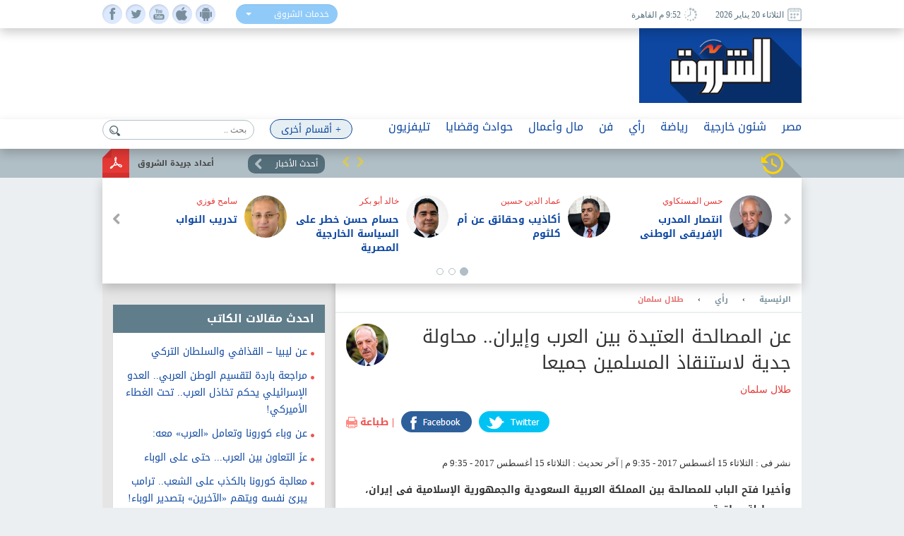

--- FILE ---
content_type: text/html; charset=utf-8
request_url: https://www.shorouknews.com/columns/view.aspx?cdate=15082017&id=3139c444-1888-44e7-ab9d-ec4e4571ade9
body_size: 21343
content:


<!DOCTYPE html PUBLIC "-//W3C//DTD XHTML 1.0 Transitional//EN" "http://www.w3.org/TR/xhtml1/DTD/xhtml1-transitional.dtd">
<html xmlns="http://www.w3.org/1999/xhtml" xml:lang="ar-eg" lang="ar-eg">
<head id="Head1"><link id="MetaUrl_Canonical" rel="canonical" href="https://www.shorouknews.com/columns/view.aspx?cdate=15082017&amp;id=3139c444-1888-44e7-ab9d-ec4e4571ade9" /><meta content="text/html; charset=utf-8" />

    
    <script async src="https://pagead2.googlesyndication.com/pagead/js/adsbygoogle.js?client=ca-pub-1174047515069954"
     crossorigin="anonymous"></script>

    <script async src="https://pagead2.googlesyndication.com/pagead/js/adsbygoogle.js?client=ca-pub-7072246965452303"
     crossorigin="anonymous"></script>
    


<script type='text/javascript'>
    var googletag = googletag || {};
    googletag.cmd = googletag.cmd || [];
    (function () {
        var gads = document.createElement('script');
        gads.async = true;
        gads.type = 'text/javascript';
        var useSSL = 'https:' == document.location.protocol;
        gads.src = (useSSL ? 'https:' : 'http:') +
          '//www.googletagservices.com/tag/js/gpt.js';
        var node = document.getElementsByTagName('script')[0];
        node.parentNode.insertBefore(gads, node);
    })();
    </script>

    <script type='text/javascript'>
        var popupSlot, popupSlot_Home;
        googletag.cmd.push(function () {

            //Managed by Clip
            googletag.defineSlot('/12740106/Home_Right_Wide_Skyscraper_160x600', [160, 600], 'div-gpt-ad-1451389957496-0').addService(googletag.pubads());
            googletag.defineSlot('/12740106/Home_Left_Wide_Skyscraper_160x600', [160, 600], 'div-gpt-ad-1451389957496-1').addService(googletag.pubads());
            googletag.defineSlot('/12740106/Home_Leaderboard_Top_728x90', [728, 90], 'div-gpt-ad-1451389957496-2').addService(googletag.pubads());
            googletag.defineSlot('/12740106/Home_Inline_Rectangle_300x250', [300, 250], 'div-gpt-ad-1451389957496-3').addService(googletag.pubads());
            googletag.defineSlot('/12740106/Home_bottom_custom_570x300', [570, 300], 'div-gpt-ad-1451389957496-4').addService(googletag.pubads());
            googletag.defineSlot('/12740106/Home_2nd_Inline_Rectangle_300x250', [300, 250], 'div-gpt-ad-1451389957496-5').addService(googletag.pubads());
            googletag.defineSlot('/12740106/All_Sections_Inline_Rectangle_300x250', [300, 250], 'div-gpt-ad-1451405396578-2').addService(googletag.pubads());
            googletag.defineSlot('/12740106/All_Sections_2nd_Inline_Rectangle_300x250', [300, 250], 'div-gpt-ad-1451405396578-0').addService(googletag.pubads());
            googletag.defineSlot('/12740106/All_Sections_Leaderboard_Top_728x90', [728, 90], 'div-gpt-ad-1451405396578-3').addService(googletag.pubads());
            googletag.defineSlot('/12740106/All_Sections_Left_Wide_Skyscraper_160x600', [160, 600], 'div-gpt-ad-1451405396578-4').addService(googletag.pubads());
            googletag.defineSlot('/12740106/All_Sections_Right_Wide_Skyscraper_160x600', [160, 600], 'div-gpt-ad-1451405396578-5').addService(googletag.pubads());
            googletag.defineSlot('/12740106/Shorouknews_Innernews_300x600', [300, 600], 'div-gpt-ad-1470315169849-0').addService(googletag.pubads());
            googletag.defineSlot('/12740106/Shorouknews_MultiSize', [[468, 60], [320, 100], [320, 50], [600, 90]], 'div-gpt-ad-1521454979168-0').addService(googletag.pubads());

            popupSlot_Home = googletag.defineSlot('/12740106/Home_Popup_780x400', [780, 400], 'div-gpt-ad-1451998315035-1').addService(googletag.pubads());
            popupSlot = googletag.defineSlot('/12740106/All_Sections_Popup_780x400', [780, 400], 'div-gpt-ad-1451998315035-0').addService(googletag.pubads());

            //googletag.pubads().enableSingleRequest();
            googletag.pubads().collapseEmptyDivs();

            googletag.pubads().addEventListener('slotRenderEnded', function (event) { slotRenderEnded(event); });

            googletag.enableServices();
        });


    </script>


<!-- Facebook Pixel Code -->
<script>
!function(f,b,e,v,n,t,s)
{if(f.fbq)return;n=f.fbq=function(){n.callMethod?
n.callMethod.apply(n,arguments):n.queue.push(arguments)};
if(!f._fbq)f._fbq=n;n.push=n;n.loaded=!0;n.version='2.0';
n.queue=[];t=b.createElement(e);t.async=!0;
t.src=v;s=b.getElementsByTagName(e)[0];
s.parentNode.insertBefore(t,s)}(window,document,'script',
'https://connect.facebook.net/en_US/fbevents.js');
 fbq('init', '2392364917476331'); 
fbq('track', 'PageView');
</script>
<noscript>
 <img height="1" width="1" src="https://www.facebook.com/tr?id=2392364917476331&ev=PageView&noscript=1"/>
</noscript>
<!-- End Facebook Pixel Code -->

    <title>
	
        عن المصالحة العتيدة بين العرب وإيران.. محاولة جدية لاستنقاذ المسلمين جميعا - طلال سلمان - 
        بوابة الشروق
</title><meta property="fb:pages" content="91753888816" />
    <script src='/_Scripts/_JavaScript/ServiceManager-2.0.js' type="text/javascript"></script>
    <script src='/_Scripts/_JavaScript/jquery.min.js' type="text/javascript"></script>
    <script src='/_Scripts/_JavaScript/bootstrap.min.js' type="text/javascript"></script>
    <script src='/_Scripts/_JavaScript/jquery.hoverImageEnlarge.js' type="text/javascript"></script>
    <script src='/_Scripts/_JavaScript/superfish.js' type="text/javascript"></script>
    <script src="https://cdn.speakol.com/widget/js/speakol-widget-v2.js"></script>
    <script type="text/javascript">
        $(document.body).on('click', '.dropdown-menu li', function (event) {

            var $target = $(event.currentTarget);

            $target.closest('.btn-group')
                .find('[data-bind="label"]').text($target.text())
                .end()
                .children('.dropdown-toggle').dropdown('toggle');

            return false;

        });
    </script>
    <script type="text/javascript">
        (function ($) { //create closure so we can safely use $ as alias for jQuery
            $(document).ready(function () {
                // initialise plugin
                var example = $('#example').superfish({
                    //add options here if required
                });
                // buttons to demonstrate Superfish's public methods
                $('.destroy').on('click', function () {
                    example.superfish('destroy');
                });
                $('.init').on('click', function () {
                    example.superfish();
                });
                $('.open').on('click', function () {
                    example.children('li:first').superfish('show');
                });
                $('.close').on('click', function () {
                    example.children('li:first').superfish('hide');
                });
            });
        })(jQuery);
    </script>
    <meta id="Head_MetaFBCover" property="og:image" content="https://www.shorouknews.com/uploadedimages/Columnist/original/talal-salman-200.jpg"></meta>
    <meta property="og:image:width" content="390" />
    <meta property="og:image:height" content="275" />
    <meta property="fb:app_id" content="300970513306659" />
   
    


    <script type="text/javascript">
        var _sf_startpt = (new Date()).getTime()
    </script>
    
    <div id="fb-root"></div>
    <script>(function (d, s, id) {
                var js, fjs = d.getElementsByTagName(s)[0];
                if (d.getElementById(id)) return;
                js = d.createElement(s); js.id = id;
                js.src = "//connect.facebook.net/ar_AR/sdk.js#xfbml=1&version=v2.6&appId=300970513306659";
                fjs.parentNode.insertBefore(js, fjs);
            }(document, 'script', 'facebook-jssdk'));
    </script>
    
    
    
    <style type="text/css">
        .spinner {
            left: -283px !important;
            top: 62px !important;
        }
    </style>
    
    
    <script src="../_Controls/MultiselectControl/jquery-ui-1.8.custom.min.js" type="text/javascript"></script>
    

<link href="../App_Themes/Site_Blue/bootstrap.css" type="text/css" rel="stylesheet" /><link href="../App_Themes/Site_Blue/Font/droidarabickufi.css" type="text/css" rel="stylesheet" /><link href="../App_Themes/Site_Blue/main25.css" type="text/css" rel="stylesheet" /><link href="../App_Themes/Site_Blue/reset.css" type="text/css" rel="stylesheet" /></head>
<body>
    <form method="post" action="./view.aspx?cdate=15082017&amp;id=3139c444-1888-44e7-ab9d-ec4e4571ade9" id="form1">
<div class="aspNetHidden">
<input type="hidden" name="__VIEWSTATE" id="__VIEWSTATE" value="LDi9E1aN9N5eTpd9sgyDZZktAPf0pWuJa3E+RUUpYEpbrLInRAVpN+dIosS8c6mH9pwpmKcbBZD4vZBq6HElM8KcHsxQOwKdaHT4IZXgY9g=" />
</div>

<div class="aspNetHidden">

	<input type="hidden" name="__VIEWSTATEGENERATOR" id="__VIEWSTATEGENERATOR" value="0176C3AE" />
	<input type="hidden" name="__EVENTTARGET" id="__EVENTTARGET" value="" />
	<input type="hidden" name="__EVENTARGUMENT" id="__EVENTARGUMENT" value="" />
	<input type="hidden" name="__EVENTVALIDATION" id="__EVENTVALIDATION" value="a6ps7bL6R3YSVKV+d5YO00ed4Vh/UZTEtZAuyD4Ueerj2uNuvJS1BWwS7OMYG0mDS0yUKZey0fJ3yxBbmrOWszd1o1qgvQLEiU57ECPBXtnSwJ13JeT6s2QqFRaz0+sIUglpQh+0aaz6X9bxmc0K5/GfJ2BKCZoBVS+IM27cPSS5ZM52sbqMXRsjvY5lMOgVuCsk3uTkLApyq1KMNLEshg==" />
</div>
    <!-- Start Alexa Certify Javascript -->
    <script type="text/javascript" src="https://d31qbv1cthcecs.cloudfront.net/atrk.js"></script>
    <script type="text/javascript">
        _atrk_opts = { atrk_acct: "RaMVf1a8n5000a", domain: "shorouknews.com" }; atrk();
    </script>
    <noscript>
        <img src="https://d5nxst8fruw4z.cloudfront.net/atrk.gif?account=RaMVf1a8n5000a" style="display: none"
            height="1" width="1" alt="" />
    </noscript>
    <!-- End Alexa Certify Javascript -->
    

    <!-- HEADER -->
    <header>

	    <div class="top">
		    <div class="wrapper">
			    <div class="socialIcons">
				    <ul>
					    <li><a class="fb" href="https://www.facebook.com/shorouknews" target="_blank"> </a></li>
					    <li><a class="tw" href="https://twitter.com/#!/shorouk_news" target="_blank"> </a></li>
					    <li><a class="yt" href="https://www.youtube.com/channel/UCGONWo6kCXGwtyA8SHrHIAw" target="_blank"> </a></li>
                        <li><a class="ios" href="https://itunes.apple.com/us/app/%D8%A7%D9%84%D8%B4%D8%B1%D9%88%D9%82/id1458481490" target="_blank"> </a></li>
                        <li><a class="android" href="https://play.google.com/store/apps/details?id=com.priland.shorouknews" target="_blank"> </a></li>
				    </ul>
			    </div>
			    <div class="servSelect">
				    <div class="btn-group btn-input clearfix">
					    <button type="button" class="dropdown-toggle form-control" data-toggle="dropdown">
						    <span data-bind="label">خدمات الشروق</span> <span class="caret"></span>
					    </button>
					    <ul class="dropdown-menu" role="menu">
                            <li><a href="../currency">أسعار العملات</a></li>
                         
						    <li><a href="../prayertimes">مواقيت الصلاة</a></li>
                            <li><a href="../rss">تلقيمات RSS</a></li>
                            <li><a href="../apps">خدمات الموبايل</a></li>
					    </ul>
				    </div>
			    </div>
                
			    <div class="dateArea">
				    <span>
					    <i><img src="../app_themes/images/date-ico.jpg" alt="" /></i>
					    الثلاثاء 20 يناير 2026
				    </span>
				    <span>
					    <i><img src="../app_themes/images/clock-ico.jpg" alt="" /></i>
					     9:52 م  القاهرة</span>
				    
			    </div>
		    </div>
	    </div>
	
	    <div class="middleHeader">
		    <div class="wrapper">
			    <div class="logo">
				    <a href="../">
					    <img src="../app_themes/images/logo.jpg" alt="بوابة الشروق" />
				    </a>
			    </div>
			    <div id="Body_DivAd" class="ad">
                     
<!-- /12740106/All_Sections_Leaderboard_Top_728x90 -->
<div id='div-gpt-ad-1451405396578-3' style='height: 90px; width: 728px;'>
    <script type='text/javascript'>
        googletag.cmd.push(function () { googletag.display('div-gpt-ad-1451405396578-3'); });
    </script>
</div>

			    </div>
			    <div class="clear"></div>
               
		    </div>
	    </div>

        <!-- RAMADAN -->
        <div class="blank">
        </div>
        <!-- RAMADAN -->
         
        <div class="navArea">
		
		    <nav>

			    <ul class="navFirstul">

				    <li class="search">
				     
<script type="text/javascript">
    function clickButton(e, buttonid) {
        //    debugger;
        var bt = document.getElementById(buttonid);
        if (typeof (bt) == 'object') {
            if (navigator.appName.indexOf("Netscape") > -1) {
                if (e.keyCode == 13) {
                    if (bt && typeof (bt.click) == 'undefined') {
                        bt.click = addClickFunction1(bt);
                    }
                }
            }
            if (navigator.appName.indexOf("Microsoft Internet Explorer") > -1) {
                if (event.keyCode == 13) {
                    bt.click();
                    return false;
                }
            }
        }
    }

    function addClickFunction1(bt) {
        //    debugger;
        var result = true;
        if (bt.onclick) result = bt.onclick();
        if (typeof (result) == 'undefined' || result) {
            eval(bt.href);
        }
    }
  
  

</script>
<div id="Body_SearchControl1_Panel1" onkeypress="javascript:return WebForm_FireDefaultButton(event, &#39;Body_SearchControl1_lbtn_Search&#39;)">
	
<div class="search">
    <input type="submit" name="ctl00$ctl00$Body$SearchControl1$lbtn_Search" value="" id="Body_SearchControl1_lbtn_Search" class="searchBtn btn btn-default" aria-label="Left Align" />
    <input name="ctl00$ctl00$Body$SearchControl1$TextBox1" type="text" id="Body_SearchControl1_TextBox1" class="searchBox glyphicon glyphicon-search" placeholder="بحث .." onkeypress="javascript:return clickButton(event,&#39;Body_SearchControl1_lbtn_Search&#39;);" />
    </div>

</div>

				    </li>



          
                



                   <li class="moreNavItem">

                        <ul class="sf-menu" id="example">
                                <li class="moreDropDown">
					                <a class="moreDropDownBtn" href="#" >+ أقسام أخرى</a>

					    <ul>
                             
                                    <li>
								        <a href='/local'>محافظات</a>
                                        
							        </li>
                                 
                                    <li>
								        <a href='/ladies'>مرأة</a>
                                        
							        </li>
                                 
                                    <li>
								        <a href='/variety'>منوعات</a>
                                        <ul id="Body_RptrOtherSections_UlMenu_2">
                                            
                                                       <li><a href='/variety/Internet-Comm'>تكنولوجيا</a></li>
                                                
                                                       <li><a href='/variety/sciences'>علوم</a></li>
                                                
                                                       <li><a href='/variety/Youth-Edu'>شباب وتعليم</a></li>
                                                
                                                       <li><a href='/variety/RostomSt'>9 شارع رستم</a></li>
                                                
                                                       <li><a href='/variety/health'>صحة</a></li>
                                                
                                        </ul>
							        </li>
                                 
                                    <li>
								        <a href='/universities'>جامعات</a>
                                        
							        </li>
                                 
                                    <li>
								        <a href='/people-life'>ألوان الحياة</a>
                                        <ul id="Body_RptrOtherSections_UlMenu_4">
                                            
                                                       <li><a href='/people-life/animals'>حيوانات أليفة</a></li>
                                                
                                                       <li><a href='/people-life/trips'>سفرية وخروجة</a></li>
                                                
                                                       <li><a href='/people-life/history'>تاريخ</a></li>
                                                
                                        </ul>
							        </li>
                                 
                                    <li>
								        <a href='/auto'>سيارات</a>
                                        
							        </li>
                                 
                                    <li>
								        <a href='/Culture'>ثقافة</a>
                                        
							        </li>
                                 
					
                            
                            <li><a href="../galleries" id="Body_A3">صور </a></li>
                            <li><a href="../caricature" id="Body_A4">كاريكاتير </a></li>
                            <li><a href="https://eg.waseet.shorouknews.com/ar/site/cairo/index" id="Body_A2" target="_blank">الوسيط</a></li>
                                       
					    </ul>

    </li>
    </ul>

				    </li>











                    
                                  <li class="dropdown">
                                  	    <a href='/egypt' class="dropdown-toggle disabled" data-toggle="dropdown" role="button" aria-expanded="false">مصر</a>
                                 
                                    	    <ul id="Body_RptrSections_UlMenu_0" class="dropdown-menu" role="menu">
                                                <hr>
                                         <li class="dropDown-innerWithli">
                                              <ul class="dropDown-innerWithColor">

                                                 
                                                  <li class="thumbs">
                                                      <div class="subTop">
                                                             
											                        <a href="/news/view.aspx?cdate=20012026&id=3b174b6a-5a27-4c5a-9956-6550a49c4e98">
											                         <img id="Body_RptrSections_RptrLatestNews_0_imgNews_0" src="https://www.shorouknews.com/uploadedimages/Sections/Egypt/original/441998734_8050828894446877_4541559669801296713_n.jpg" />
												                        <span>كيف ينظر سامح شكري إلى دوره الرقابي على حكومة كان أحد وزرائها؟</span>
											                        </a>
                                                                
											                        <a href="/news/view.aspx?cdate=20012026&id=5e92a0b6-2409-4a53-bb77-00f9392410b9">
											                         <img id="Body_RptrSections_RptrLatestNews_0_imgNews_1" src="https://www.shorouknews.com/uploadedimages/Box/original/WhatsApp%20Image%202026-01-20%20at%209.28.41%20PM.jpeg" />
												                        <span>النائب محمد فريد يطالب الحكومة ببيانات دقيقة عن تحصيل الجمارك على الهواتف المستوردة</span>
											                        </a>
                                                                
											                        <a href="/news/view.aspx?cdate=20012026&id=6b192343-4359-4a9f-a89a-e97b25a4b4c5">
											                         <img id="Body_RptrSections_RptrLatestNews_0_imgNews_2" src="https://www.shorouknews.com/uploadedimages/Other/original/617249734_1314870430657253_90596.jpg" />
												                        <span>مرصد الأزهر يستقبل مفوض الحكومة الألمانية لحرية الأديان لبحث مكافحة التطرف وتعزيز التعايش العالمي</span>
											                        </a>
                                                                
											                        <a href="/news/view.aspx?cdate=20012026&id=7795657a-2bf5-43db-8fa1-8dcf91390012">
											                         <img id="Body_RptrSections_RptrLatestNews_0_imgNews_3" src="https://www.shorouknews.com/uploadedimages/Other/original/3%d9%8a2%d8%a8%d9%8a232%d9%8a2%d8%a6.JPG" />
												                        <span>وزير الأوقاف: «العمران ثلث الدين».. ووثيقة القاهرة رؤية جديدة لتجديد الخطاب الديني</span>
											                        </a>
                                                                
                                                          <div class="clear"></div>
                                                          </div>
                                                      
                                                      </li>
                                                </ul>
                                            </li>
                                        </ul>
                                    </li>
                                
                                  <li class="dropdown">
                                  	    <a href='/Politics' class="dropdown-toggle disabled" data-toggle="dropdown" role="button" aria-expanded="false">شئون خارجية</a>
                                 
                                    	    <ul id="Body_RptrSections_UlMenu_1" class="dropdown-menu" role="menu">
                                                <hr>
                                         <li class="dropDown-innerWithli">
                                              <ul class="dropDown-innerWithColor">

                                                 <li id="Body_RptrSections_LiSubSections_1" class="subSections">
									                <ul>
                                                        
                                                                <li class="subSectionsItem">
                                                                    <h2>
                                                                        <a href='/Politics/arab'>
                                                                            شرق أوسط</a>
                                                                    </h2>
                                                                </li>
                                                            
                                                                <li class="subSectionsItem">
                                                                    <h2>
                                                                        <a href='/Politics/world'>
                                                                            العالم</a>
                                                                    </h2>
                                                                </li>
                                                            
                                                    </ul>
                                                        </li>
                                                  <li class="thumbs">
                                                      <div class="subTop">
                                                             
											                        <a href="/news/view.aspx?cdate=20012026&id=fbf6e219-e81a-4408-9b47-259f7c5bffea">
											                         <img id="Body_RptrSections_RptrLatestNews_1_imgNews_0" src="https://www.shorouknews.com/uploadedimages/Other/original/303776.jpg" />
												                        <span>ترامب: حلف الناتو ما كان ليستمر لولا دوري وقيادتي</span>
											                        </a>
                                                                
											                        <a href="/news/view.aspx?cdate=20012026&id=0998a67a-3eda-4f06-be0a-14ed96e7940a">
											                         <img id="Body_RptrSections_RptrLatestNews_1_imgNews_1" src="https://www.shorouknews.com/uploadedimages/Box/original/WhatsApp%20Image%202026-01-20%20at%209.39.22%20PM.jpeg" />
												                        <span>الحكومة البريطانية توافق على إنشاء سفارة صينية ضخمة في لندن رغم الانتقادات</span>
											                        </a>
                                                                
											                        <a href="/news/view.aspx?cdate=20012026&id=0d70cddb-394e-47a0-9908-90f2118d511f">
											                         <img id="Body_RptrSections_RptrLatestNews_1_imgNews_2" src="https://www.shorouknews.com/uploadedimages/Box/original/WhatsApp%20Image%202026-01-20%20at%209.37.29%20PM.jpeg" />
												                        <span>ألمانيا: دويتشه بان تطلق برنامجا لتعزيز الأمن والنظافة في عدد من محطات القطارات</span>
											                        </a>
                                                                
                                                          <div class="clear"></div>
                                                          </div>
                                                      
                                                      </li>
                                                </ul>
                                            </li>
                                        </ul>
                                    </li>
                                
                                  <li class="dropdown">
                                  	    <a href='/sports' class="dropdown-toggle disabled" data-toggle="dropdown" role="button" aria-expanded="false">رياضة</a>
                                 
                                    	    <ul id="Body_RptrSections_UlMenu_2" class="dropdown-menu" role="menu">
                                                <hr>
                                         <li class="dropDown-innerWithli">
                                              <ul class="dropDown-innerWithColor">

                                                 <li id="Body_RptrSections_LiSubSections_2" class="subSections">
									                <ul>
                                                        
                                                                <li class="subSectionsItem">
                                                                    <h2>
                                                                        <a href='/sports/local-sports'>
                                                                            رياضة محلية</a>
                                                                    </h2>
                                                                </li>
                                                            
                                                                <li class="subSectionsItem">
                                                                    <h2>
                                                                        <a href='/sports/international'>
                                                                            رياضة عالمية</a>
                                                                    </h2>
                                                                </li>
                                                            
                                                    </ul>
                                                        </li>
                                                  <li class="thumbs">
                                                      <div class="subTop">
                                                             
											                        <a href="/news/view.aspx?cdate=20012026&id=5be17fe7-03e6-4f71-8b45-b6fb2955bf52">
											                         <img id="Body_RptrSections_RptrLatestNews_2_imgNews_0" src="https://www.shorouknews.com/uploadedimages/Sections/Sports/original/efa-referee-test.jpg" />
												                        <span>لجنة الحكام تجري اختبارات اللياقة لحكام دوري المحترفين والقسم الثاني</span>
											                        </a>
                                                                
											                        <a href="/news/view.aspx?cdate=20012026&id=a0584ca6-1e2a-4a6f-a9c8-e88e4dac3683">
											                         <img id="Body_RptrSections_RptrLatestNews_2_imgNews_1" src="https://www.shorouknews.com/uploadedimages/Sections/Sports/original/inter-2025-2.jpg" />
												                        <span>لاوتارو مارتينيز يقود هجوم إنتر ميلان أمام أرسنال بدوري الأبطال</span>
											                        </a>
                                                                
											                        <a href="/news/view.aspx?cdate=20012026&id=802412f0-669c-4b19-a34a-f0edf9cba00f">
											                         <img id="Body_RptrSections_RptrLatestNews_2_imgNews_2" src="https://www.shorouknews.com/uploadedimages/Sections/Sports/original/guardiola-marmoush-2025-2.jpg" />
												                        <span>لإنقاذه من ورطة.. جوارديولا يستعين بعمر مرموش في دوري أبطال اوروبا</span>
											                        </a>
                                                                
                                                          <div class="clear"></div>
                                                          </div>
                                                      
                                                      </li>
                                                </ul>
                                            </li>
                                        </ul>
                                    </li>
                                
                                  <li class="dropdown">
                                  	    <a href='/columns' class="dropdown-toggle disabled" data-toggle="dropdown" role="button" aria-expanded="false">رأي</a>
                                 
                                    	    
                                    </li>
                                
                                  <li class="dropdown">
                                  	    <a href='/art' class="dropdown-toggle disabled" data-toggle="dropdown" role="button" aria-expanded="false">فن</a>
                                 
                                    	    <ul id="Body_RptrSections_UlMenu_4" class="dropdown-menu" role="menu">
                                                <hr>
                                         <li class="dropDown-innerWithli">
                                              <ul class="dropDown-innerWithColor">

                                                 
                                                  <li class="thumbs">
                                                      <div class="subTop">
                                                             
											                        <a href="/news/view.aspx?cdate=20012026&id=14dc1150-0ab4-4a2a-bb88-709fcb51c711">
											                         <img id="Body_RptrSections_RptrLatestNews_4_imgNews_0" src="https://www.shorouknews.com/uploadedimages/Other/original/34%d9%82%d8%a834%d9%8434%d8%a734343.JPG" />
												                        <span>أبطال وصناع مؤلف ومخرج وحرامى لـ الشروق: قدمنا كوميديا اجتماعية تُحاكى صراع الإنسان مع أحلامه</span>
											                        </a>
                                                                
											                        <a href="/news/view.aspx?cdate=20012026&id=647f1a96-f050-4492-88e9-105dd689cdcc">
											                         <img id="Body_RptrSections_RptrLatestNews_4_imgNews_1" src="https://www.shorouknews.com/uploadedimages/Box/original/%d8%a7%d9%84%d9%85%d8%b1%d9%83%d8%b2%20%d8%a7%d9%84%d9%82%d9%88%d9%85%d9%8a%20%d9%84%d9%84%d8%b3%d9%8a%d9%86%d9%85%d8%a7%20%d9%8a%d9%86%d8%a7%d9%82%d8%b4%20%d9%82%d8%b6%d8%a7%d9%8a%d8%a7%20%d8%a7%d9%84%d9%85%d8%b1%d8%a3%d8%a9%20%d9%88%d8%a7%d9%84%d8%b1%d8%ac%d9%84%20%d8%b9%d8%a8%d8%b1%20%d8%a3%d9%81%d9%84%d8%a7%d9%85%20%d9%86%d8%a7%d8%af%d9%8a%20%d8%b3%d9%8a%d9%86%d9%85%d8%a7%20%d8%a7%d9%84%d9%85%d8%b1%d8%a3%d8%a9%20%d8%a8%d8%af%d8%a7%d8%b1%20%d8%a7%d9%84%d8%a3%d9%88%d8%a8%d8%b1%d8%a7.jpg" />
												                        <span>المركز القومي للسينما يناقش قضايا المرأة والرجل عبر أفلام نادي سينما المرأة بدار الأوبرا</span>
											                        </a>
                                                                
											                        <a href="/news/view.aspx?cdate=20012026&id=c330a408-d622-4e9f-9295-9e26cba14a6b">
											                         <img id="Body_RptrSections_RptrLatestNews_4_imgNews_2" src="https://www.shorouknews.com/uploadedimages/Sections/ART/original/9bb15484-9ccb-4611-ad9a-d8ea9c94be1b.jpg" />
												                        <span>الأوبرا تجمع الأخت أنجيليكا وجانى سكيكى على المسرح الكبير</span>
											                        </a>
                                                                
											                        <a href="/news/view.aspx?cdate=20012026&id=141f78b1-6e7b-49cc-ac92-7328a8ae3214">
											                         <img id="Body_RptrSections_RptrLatestNews_4_imgNews_3" src="https://www.shorouknews.com/uploadedimages/Other/original/%d8%a756%d8%aa6%d8%a756666666.JPG" />
												                        <span>أحمد زاهر يكشف كواليس مشواره الفني في فضفضت أوى مع معتز التوني على Watch it</span>
											                        </a>
                                                                
                                                          <div class="clear"></div>
                                                          </div>
                                                      
                                                      </li>
                                                </ul>
                                            </li>
                                        </ul>
                                    </li>
                                
                                  <li class="dropdown">
                                  	    <a href='/Economy' class="dropdown-toggle disabled" data-toggle="dropdown" role="button" aria-expanded="false">مال وأعمال</a>
                                 
                                    	    <ul id="Body_RptrSections_UlMenu_5" class="dropdown-menu" role="menu">
                                                <hr>
                                         <li class="dropDown-innerWithli">
                                              <ul class="dropDown-innerWithColor">

                                                 <li id="Body_RptrSections_LiSubSections_5" class="subSections">
									                <ul>
                                                        
                                                                <li class="subSectionsItem">
                                                                    <h2>
                                                                        <a href='/Economy/business'>
                                                                            أعمال</a>
                                                                    </h2>
                                                                </li>
                                                            
                                                                <li class="subSectionsItem">
                                                                    <h2>
                                                                        <a href='/Economy/citizines'>
                                                                            مواطن</a>
                                                                    </h2>
                                                                </li>
                                                            
                                                    </ul>
                                                        </li>
                                                  <li class="thumbs">
                                                      <div class="subTop">
                                                             
											                        <a href="/news/view.aspx?cdate=20012026&id=f72fb6fb-b372-4ab7-afba-4fa36fbe83fe">
											                         <img id="Body_RptrSections_RptrLatestNews_5_imgNews_0" src="https://www.shorouknews.com/uploadedimages/Sections/Money%20and%20Business/original/617993736_1294750492686494_7253530748756693097_n.jpg" />
												                        <span>السياحة تنظم قافلة للترويج للمقصد السياحي المصري في السوق الصيني</span>
											                        </a>
                                                                
											                        <a href="/news/view.aspx?cdate=20012026&id=2195825c-c80d-4aaa-920e-3c56ec72b7dc">
											                         <img id="Body_RptrSections_RptrLatestNews_5_imgNews_1" src="https://www.shorouknews.com/uploadedimages/Other/original/%d9%82%d9%8a%d9%85%d8%a9%20%d9%88%d8%a7%d8%b1%d8%af%d8%a7%d8%aa%20%d8%a7%d9%84%d9%87%d9%88%d8%a7%d8%aa%d9%81%20%d8%a7%d9%84%d9%85%d8%ad%d9%85%d9%88%d9%84%d8%a9.jpg" />
												                        <span>المالية عن إنهاء فترة الإعفاء الاستثنائي للهواتف: توافر الأجهزة المصنعة محليا ألغى الحاجة لهذا الاستثناء</span>
											                        </a>
                                                                
											                        <a href="/news/view.aspx?cdate=20012026&id=52c052e8-9174-4363-ac8b-cb1eff4762ca">
											                         <img id="Body_RptrSections_RptrLatestNews_5_imgNews_2" src="https://www.shorouknews.com/uploadedimages/Other/original/9030841741707211614.jpg" />
												                        <span>الجمارك عن إنهاء فترة الإعفاء الاستثنائي للهواتف القادمة من الخارج: رجع الأمر إلى أصله</span>
											                        </a>
                                                                
                                                          <div class="clear"></div>
                                                          </div>
                                                      
                                                      </li>
                                                </ul>
                                            </li>
                                        </ul>
                                    </li>
                                
                                  <li class="dropdown">
                                  	    <a href='/accidents' class="dropdown-toggle disabled" data-toggle="dropdown" role="button" aria-expanded="false">حوادث وقضايا</a>
                                 
                                    	    <ul id="Body_RptrSections_UlMenu_6" class="dropdown-menu" role="menu">
                                                <hr>
                                         <li class="dropDown-innerWithli">
                                              <ul class="dropDown-innerWithColor">

                                                 
                                                  <li class="thumbs">
                                                      <div class="subTop">
                                                             
											                        <a href="/news/view.aspx?cdate=20012026&id=bac41ccf-58a2-4e54-b846-33bc688e7c7b">
											                         <img id="Body_RptrSections_RptrLatestNews_6_imgNews_0" src="https://www.shorouknews.com/uploadedimages/Other/original/247576.jpg" />
												                        <span>إخلاء سبيل أحمد دومة بكفالة  100 ألف جنيه لاتهامه بنشر أخبار كاذبة</span>
											                        </a>
                                                                
											                        <a href="/news/view.aspx?cdate=20012026&id=c9572580-8045-4f3c-a613-7b5d87f31d9f">
											                         <img id="Body_RptrSections_RptrLatestNews_6_imgNews_1" src="https://www.shorouknews.com/uploadedimages/Other/original/93%20987943736.JPG" />
												                        <span>جنايات بورسعيد تحيل أوراق المتهم بقتل شاب بسلاح أبيض إلى المفتي</span>
											                        </a>
                                                                
											                        <a href="/news/view.aspx?cdate=20012026&id=1c64c88b-2763-4a13-9aab-2cf58c65e0c7">
											                         <img id="Body_RptrSections_RptrLatestNews_6_imgNews_2" src="https://www.shorouknews.com/uploadedimages/Sections/Egypt/Accidents/original/2403359_0.jpg" />
												                        <span>تأييد إلزام زوج الإعلامية أميرة شنب بتعويض 3 ملايين جنيه بواقعة عقر كلب لمدير بنك</span>
											                        </a>
                                                                
											                        <a href="/news/view.aspx?cdate=20012026&id=0291f06e-9fa5-43ff-900c-cc4001748216">
											                         <img id="Body_RptrSections_RptrLatestNews_6_imgNews_3" src="https://www.shorouknews.com/uploadedimages/Sections/Egypt/Accidents/original/2757522_0.jpg" />
												                        <span>إصابة 5 أشخاص في تصادم ميكروباصين على طريق دمنهور ـ شبراخيت بالبحيرة</span>
											                        </a>
                                                                
                                                          <div class="clear"></div>
                                                          </div>
                                                      
                                                      </li>
                                                </ul>
                                            </li>
                                        </ul>
                                    </li>
                                
                                  <li class="dropdown">
                                  	    <a href='/tv' class="dropdown-toggle disabled" data-toggle="dropdown" role="button" aria-expanded="false">تليفزيون</a>
                                 
                                    	    <ul id="Body_RptrSections_UlMenu_7" class="dropdown-menu" role="menu">
                                                <hr>
                                         <li class="dropDown-innerWithli">
                                              <ul class="dropDown-innerWithColor">

                                                 
                                                  <li class="thumbs">
                                                      <div class="subTop">
                                                             
											                        <a href="/news/view.aspx?cdate=20012026&id=b2e8cd40-17f0-469a-9337-ae81117f027c">
											                         <img id="Body_RptrSections_RptrLatestNews_7_imgNews_0" src="https://www.shorouknews.com/uploadedimages/Other/original/%d8%a7%d9%84%d9%85%d8%b1%d8%ad%d9%84%d8%a9%20%d8%a7%d9%84%d8%a3%d9%88%d9%84%d9%89%20%d9%85%d9%86%20%d8%ad%d9%8a%d8%a7%d8%a9%20%d9%83%d8%b1%d9%8a%d9%85%d8%a9%20%d8%a8%d8%a7%d9%84%d8%a8%d8%ad%d9%8a%d8%b1%d8%a9.jpg" />
												                        <span>متحدث الحكومة: استكمال مشروعات المرحلة الأولى من حياة كريمة في أقرب وقت لخدمة المواطنين</span>
											                        </a>
                                                                
											                        <a href="/news/view.aspx?cdate=20012026&id=2c135cdc-658e-414c-b34d-cbe3cef05c65">
											                         <img id="Body_RptrSections_RptrLatestNews_7_imgNews_1" src="https://www.shorouknews.com/uploadedimages/Other/original/2019_9_29_22_31_22_559.jpg" />
												                        <span>محمد علي خير: «الدين الخارجي ماسك في رجل الحكومة اليمين والداخلي في الشمال»</span>
											                        </a>
                                                                
											                        <a href="/news/view.aspx?cdate=20012026&id=150f75d9-f458-4458-bc05-c31a14881139">
											                         <img id="Body_RptrSections_RptrLatestNews_7_imgNews_2" src="https://www.shorouknews.com/uploadedimages/Other/original/%d9%84888888888888888888888888888888888888888888888888888888888888888888888888888888.jpg" />
												                        <span>للاعبون تجاوزوا الـ30.. لميس الحديدي تطالب بتقييم منتخب مصر قبل كأس العالم</span>
											                        </a>
                                                                
											                        <a href="/news/view.aspx?cdate=20012026&id=2c50514a-edaf-4bff-b6b0-37161f413207">
											                         <img id="Body_RptrSections_RptrLatestNews_7_imgNews_3" src="https://www.shorouknews.com/uploadedimages/Sections/Egypt/original/Capture%d8%ad98564670-=04560.JPG" />
												                        <span>تامر أمين: نهائي المغرب والسنغال كشف دروسًا كروية عديدة وكافأ ساديو ماني</span>
											                        </a>
                                                                
                                                          <div class="clear"></div>
                                                          </div>
                                                      
                                                      </li>
                                                </ul>
                                            </li>
                                        </ul>
                                    </li>
                                

			    </ul>
				

				
			

		    </nav>

	    </div>

	    <div class="tickerArea">
		    <div class="wrapper"> 
			
		    <div class="tickerMain">
                        <div class="ticker">
                            <div id="carousel-ticker" class="carousel slide" data-ride="carousel">
                                <!-- Wrapper for slides -->
                                <div class="carousel-inner" role="listbox">

                                    

                                </div>
                            </div>
                            <!-- Controls -->
                            <a class="left carousel-control" href="#carousel-ticker" role="button" data-slide="prev">
                                <img src='/app_themes/images/yellowArrow-l-ico.png' alt="">
                            </a>
                            <a class="right carousel-control" href="#carousel-ticker" role="button" data-slide="next">
                                <img src='/app_themes/images/yellowArrow-r-ico.png' alt="">
                            </a>
                        </div>
                    </div>

			    <a href="../pdf" class="pdf">أعداد جريدة الشروق</a>
		
	
			    <div class="latestNewsBtn">
				    <a href="../news">أحدث الأخبار</a>
			    </div>
			
		    </div>
	    </div>

           

    </header>
    <!-- HEADER -->


    <div id="Body_Div1" class="wrapper">
        
<script type="text/javascript">
    var adDivID = "div-gpt-ad-1451998315035-0";

    function slotRenderEnded(event) {
        if (event.slot === popupSlot) {
            if (event.isEmpty)
                $("#adPopup").attr("class", "hideAd");
            else {
                var status = $('#' + adDivID).css("display");
                if (status != 'none') {
                    $("#adPopup").attr("class", "showAd");
                    setTimeout(function () {
                        $("#adPopup").attr("class", "hideAd");
                    }, 22000);
                    $(".showAd .close").click(function () {
                        $("#adPopup").attr("class", "hideAd");
                    });
                }
            }
        }
    }
</script>
<div id="adPopup" class="hideAd">
    <div class="close">
    </div>
   <!-- /12740106/All_Sections_Popup_780x400 -->
<div id='div-gpt-ad-1451998315035-0' style='height:400px; width:780px;'>
<script type='text/javascript'>
    googletag.cmd.push(function () { googletag.display('div-gpt-ad-1451998315035-0'); });
</script>
</div>
</div>

        
<div class="shorouknews_TakeOver_left">
  <!-- /12740106/All_Sections_Left_Wide_Skyscraper_160x600 -->
<div id='div-gpt-ad-1451405396578-4' style='height:600px; width:160px;'>
<script type='text/javascript'>
    googletag.cmd.push(function () { googletag.display('div-gpt-ad-1451405396578-4'); });
</script>
</div>
</div>

        
<div class="shorouknews_TakeOver_right">
   <!-- /12740106/All_Sections_Right_Wide_Skyscraper_160x600 -->
<div id='div-gpt-ad-1451405396578-5' style='height:600px; width:160px;'>
<script type='text/javascript'>
    googletag.cmd.push(function () { googletag.display('div-gpt-ad-1451405396578-5'); });
</script>
</div>
</div>

        
        
    <div class="container">
        


        <div class="topHotNews topHotColumns">
            <div id="carousel-example-generic" class="carousel slide" data-ride="carousel">
                <!-- Indicators -->
                <ol class="carousel-indicators">
                    
                            <li data-target="#carousel-example-generic" data-slide-to='0' class='active'></li>
                        
                            <li data-target="#carousel-example-generic" data-slide-to='1' class=''></li>
                        
                            <li data-target="#carousel-example-generic" data-slide-to='2' class=''></li>
                        
                </ol>
                <!-- Wrapper for slides -->
                <div id="Body_Body_DivSelectedArticles" class="carousel-inner" role="listbox">
                    
                            <div class='item active'><ul class='carouThumbs carouThumbsColumns'>
                            <li>
                                <div class="img">
                                    <a id="Body_Body_RptrSelectedColumns_HLimgColumnist_0" href="/columns/hassan-el-mestekawy"><img id="Body_Body_RptrSelectedColumns_ImgColumnist_0" src="https://www.shorouknews.com/uploadedimages/Columnist/original/received_659346355982708.jpeg" alt="حسن المستكاوي" /></a>
                                </div>
                                <div class="txt">
                                    <span>
                                        <a id="Body_Body_RptrSelectedColumns_HLColumnist_0" href="/columns/hassan-el-mestekawy">حسن المستكاوي</a>
                                    </span>
                                    <strong><a href='/columns/view.aspx?cdate=20012026&id=d3a1ac7d-eea7-4a21-a3fe-e4ccd6c765ba'>
                                        انتصار المدرب الإفريقى الوطنى
                                    </a></strong>

                                </div>
                                <div class="clear">
                                </div>
                            </li>
                            
                        
                            
                            <li>
                                <div class="img">
                                    <a id="Body_Body_RptrSelectedColumns_HLimgColumnist_1" href="/columns/emad-el-din-hussein"><img id="Body_Body_RptrSelectedColumns_ImgColumnist_1" src="https://www.shorouknews.com/uploadedimages/Columnist/original/2143774.jpg" alt="عماد الدين حسين" /></a>
                                </div>
                                <div class="txt">
                                    <span>
                                        <a id="Body_Body_RptrSelectedColumns_HLColumnist_1" href="/columns/emad-el-din-hussein">عماد الدين حسين</a>
                                    </span>
                                    <strong><a href='/columns/view.aspx?cdate=20012026&id=a6176503-5d20-4a14-9052-5119497eba7f'>
                                        أكاذيب وحقائق عن أم كلثوم
                                    </a></strong>

                                </div>
                                <div class="clear">
                                </div>
                            </li>
                            
                        
                            
                            <li>
                                <div class="img">
                                    <a id="Body_Body_RptrSelectedColumns_HLimgColumnist_2" href="/columns/khaledabobakr"><img id="Body_Body_RptrSelectedColumns_ImgColumnist_2" src="https://www.shorouknews.com/uploadedimages/Columnist/original/khaled-abo-bakr-200fe200-12.jpg" alt="خالد أبو بكر" /></a>
                                </div>
                                <div class="txt">
                                    <span>
                                        <a id="Body_Body_RptrSelectedColumns_HLColumnist_2" href="/columns/khaledabobakr">خالد أبو بكر</a>
                                    </span>
                                    <strong><a href='/columns/view.aspx?cdate=20012026&id=4ff36d27-3791-4b6f-b4a8-416857c9f3cd'>
                                        حسام حسن خطر على السياسة الخارجية المصرية
                                    </a></strong>

                                </div>
                                <div class="clear">
                                </div>
                            </li>
                            
                        
                            
                            <li>
                                <div class="img">
                                    <a id="Body_Body_RptrSelectedColumns_HLimgColumnist_3" href="/columns/sameh-fawzy"><img id="Body_Body_RptrSelectedColumns_ImgColumnist_3" src="https://www.shorouknews.com/uploadedimages/Columnist/original/sameh-fawzy-200.jpg" alt="سامح فوزي" /></a>
                                </div>
                                <div class="txt">
                                    <span>
                                        <a id="Body_Body_RptrSelectedColumns_HLColumnist_3" href="/columns/sameh-fawzy">سامح فوزي</a>
                                    </span>
                                    <strong><a href='/columns/view.aspx?cdate=20012026&id=a29c49fe-aaae-47f5-a506-4cd6aff4377f'>
                                        تدريب النواب
                                    </a></strong>

                                </div>
                                <div class="clear">
                                </div>
                            </li>
                            </ul></div>
                        
                            <div class='item'><ul class='carouThumbs carouThumbsColumns'>
                            <li>
                                <div class="img">
                                    <a id="Body_Body_RptrSelectedColumns_HLimgColumnist_4" href="/columns/sayed-mahmoud"><img id="Body_Body_RptrSelectedColumns_ImgColumnist_4" src="https://www.shorouknews.com/uploadedimages/Columnist/original/sayedmahmoud.jpg" alt="سيد محمود" /></a>
                                </div>
                                <div class="txt">
                                    <span>
                                        <a id="Body_Body_RptrSelectedColumns_HLColumnist_4" href="/columns/sayed-mahmoud">سيد محمود</a>
                                    </span>
                                    <strong><a href='/columns/view.aspx?cdate=20012026&id=b4a0acd0-e7a4-4b7e-bab3-01758c1641d9'>
                                        سعدنى السلامونى يحتاج إلى تسوية إنسانية
                                    </a></strong>

                                </div>
                                <div class="clear">
                                </div>
                            </li>
                            
                        
                            
                            <li>
                                <div class="img">
                                    <a id="Body_Body_RptrSelectedColumns_HLimgColumnist_5" href="/columns/AtefMotamed"><img id="Body_Body_RptrSelectedColumns_ImgColumnist_5" src="https://www.shorouknews.com/uploadedimages/Columnist/original/received_438023325216056.jpeg" alt="عاطف معتمد" /></a>
                                </div>
                                <div class="txt">
                                    <span>
                                        <a id="Body_Body_RptrSelectedColumns_HLColumnist_5" href="/columns/AtefMotamed">عاطف معتمد</a>
                                    </span>
                                    <strong><a href='/columns/view.aspx?cdate=20012026&id=ecdffe58-499d-47bd-b1df-b0189009a2e0'>
                                        رحلة إلى حماطة!
                                    </a></strong>

                                </div>
                                <div class="clear">
                                </div>
                            </li>
                            
                        
                            
                            <li>
                                <div class="img">
                                    <a id="Body_Body_RptrSelectedColumns_HLimgColumnist_6" href="/columns/Rakha-Ahmed-Hassan"><img id="Body_Body_RptrSelectedColumns_ImgColumnist_6" src="https://www.shorouknews.com/uploadedimages/Columnist/original/rakha.jpg" alt="رخا أحمد حسن" /></a>
                                </div>
                                <div class="txt">
                                    <span>
                                        <a id="Body_Body_RptrSelectedColumns_HLColumnist_6" href="/columns/Rakha-Ahmed-Hassan">رخا أحمد حسن</a>
                                    </span>
                                    <strong><a href='/columns/view.aspx?cdate=20012026&id=e0c5a3a8-7e2e-4367-a424-b9c93727ca89'>
                                        دوافع وتداعيات ‏الاختطاف الأمريكى ‏لرئيس فنزويلا
                                    </a></strong>

                                </div>
                                <div class="clear">
                                </div>
                            </li>
                            
                        
                            
                            <li>
                                <div class="img">
                                    <a id="Body_Body_RptrSelectedColumns_HLimgColumnist_7" href="/columns/Mohammed-Alqarmany"><img id="Body_Body_RptrSelectedColumns_ImgColumnist_7" src="https://www.shorouknews.com/uploadedimages/Columnist/original/599943030_1435603611457583_6951482700095479790_n.jpg" alt="محمد القرماني" /></a>
                                </div>
                                <div class="txt">
                                    <span>
                                        <a id="Body_Body_RptrSelectedColumns_HLColumnist_7" href="/columns/Mohammed-Alqarmany">محمد القرماني</a>
                                    </span>
                                    <strong><a href='/columns/view.aspx?cdate=20012026&id=52a585d7-4f4a-4c30-b3cc-7e3a361df815'>
                                        صحافة المواطن فى مصر.. بين حفظ الأمن ومخاطر انتهاك الخصوصية
                                    </a></strong>

                                </div>
                                <div class="clear">
                                </div>
                            </li>
                            </ul></div>
                        
                            <div class='item'><ul class='carouThumbs carouThumbsColumns'>
                            <li>
                                <div class="img">
                                    <a id="Body_Body_RptrSelectedColumns_HLimgColumnist_8" href="/columns/Arab-Press"><img id="Body_Body_RptrSelectedColumns_ImgColumnist_8" src="https://www.shorouknews.com/uploadedimages/Columnist/original/received_1107300206756843.jpeg" alt="صحافة عربية" /></a>
                                </div>
                                <div class="txt">
                                    <span>
                                        <a id="Body_Body_RptrSelectedColumns_HLColumnist_8" href="/columns/Arab-Press">صحافة عربية</a>
                                    </span>
                                    <strong><a href='/columns/view.aspx?cdate=20012026&id=a89e2475-f2da-4cdc-9337-98dbf17dfd99'>
                                        الروبوتات الصينية تغزو أمريكا
                                    </a></strong>

                                </div>
                                <div class="clear">
                                </div>
                            </li>
                            
                        
                            
                            <li>
                                <div class="img">
                                    <a id="Body_Body_RptrSelectedColumns_HLimgColumnist_9" href="/columns/World-Press"><img id="Body_Body_RptrSelectedColumns_ImgColumnist_9" src="https://www.shorouknews.com/uploadedimages/Columnist/original/2017_2_25_23_14_19_171.jpg" alt="صحافة عالمية" /></a>
                                </div>
                                <div class="txt">
                                    <span>
                                        <a id="Body_Body_RptrSelectedColumns_HLColumnist_9" href="/columns/World-Press">صحافة عالمية</a>
                                    </span>
                                    <strong><a href='/columns/view.aspx?cdate=20012026&id=a4a6a2ca-cfeb-4cbb-83d4-188216964e01'>
                                        طموحات ترامب القطبية تهدد بتصدع العلاقات عبر الأطلسى
                                    </a></strong>

                                </div>
                                <div class="clear">
                                </div>
                            </li>
                            </ul></div>
                        
                </div>

                <!-- Controls -->
                <a class="left carousel-control" href="#carousel-example-generic" role="button" data-slide="prev">
                    <img src="../app_themes/images/greyArrow-l-ico.png" alt="">
                </a>
                <a class="right carousel-control" href="#carousel-example-generic" role="button" data-slide="next">
                    <img src="../app_themes/images/greyArrow-r-ico.png" alt="">
                </a>
            </div>
        </div>





        <div class="leftArea">

            <div class="leftSep"></div>

            <div class="adMain">
                <div class="ad">
                    
<div class="adSquare">
    <!-- /12740106/All_Sections_Inline_Rectangle_300x250 -->
<div id='div-gpt-ad-1451405396578-2' style='height:250px; width:300px;'>
<script type='text/javascript'>
    googletag.cmd.push(function () { googletag.display('div-gpt-ad-1451405396578-2'); });
</script>
</div>
</div>



                </div>
            </div>

            <blockquote id="Body_Body_DivRelatedColumns">
                <div class="title">
                    <h1>احدث مقالات الكاتب</h1>
                </div>
                <div class="content">
                    <ul class="textList blocksListNoHeight">
                        
                                <li><a href='/columns/view.aspx?cdate=23062020&id=ac72bd7b-bf58-4a6c-8d89-18568a9c4566'>
                                    عن ليبيا – القذافي والسلطان التركي</a> </li>
                            
                                <li><a href='/columns/view.aspx?cdate=19052020&id=03dc190d-fcce-4e94-a568-c62d270ce208'>
                                    مراجعة باردة لتقسيم الوطن العربي..  العدو الإسرائيلي يحكم تخاذل العرب.. تحت الغطاء الأميركي!</a> </li>
                            
                                <li><a href='/columns/view.aspx?cdate=12052020&id=3bf8cf0d-53ea-4c36-8497-d455795cbb9e'>
                                    عن وباء كورونا وتعامل «العرب» معه:</a> </li>
                            
                                <li><a href='/columns/view.aspx?cdate=28042020&id=bf60e5dc-f432-4bc1-ae5a-7ea8deb70348'>
                                    عزَ التعاون بين العرب... حتى على الوباء</a> </li>
                            
                                <li><a href='/columns/view.aspx?cdate=21042020&id=d80ac981-8c89-491d-9c59-b5523575af57'>
                                    معالجة كورونا بالكذب على الشعب.. ترامب يبرئ نفسه ويتهم «الآخرين» بتصدير الوباء!</a> </li>
                            
                                <li><a href='/columns/view.aspx?cdate=15042020&id=57d1b401-b22d-47c1-9f44-8ac78dabce64'>
                                    عن وباء كورونا كـ«سر حربى» تصاغر الدول العظمى والخوف العربى من الحقيقة</a> </li>
                            
                    </ul>
                </div>
            </blockquote>

            <blockquote>
                <div id="Body_Body_Poll1_DivPollResult" style="display: none">
</div>

<div id="Body_Body_Poll1_DivVote">
    <div class="title">
        <h1>شارك برأيك</h1>
    </div>
    <div class="content voteContent">
        <strong>
            هل تؤيد استمرار حسام حسن في الإدارة الفنية للمنتخب؟</strong>

        <table id="Body_Body_Poll1_RblAnswers">
	<tr>
		<td><input id="Body_Body_Poll1_RblAnswers_0" type="radio" name="ctl00$ctl00$Body$Body$Poll1$RblAnswers" value="b02ab9ae-5b50-4318-b07a-d4c32c9a8fca" /><label for="Body_Body_Poll1_RblAnswers_0">نعم</label></td>
	</tr><tr>
		<td><input id="Body_Body_Poll1_RblAnswers_1" type="radio" name="ctl00$ctl00$Body$Body$Poll1$RblAnswers" value="f8268477-79f4-4053-8639-7e9cce5398fe" /><label for="Body_Body_Poll1_RblAnswers_1">لا</label></td>
	</tr>
</table>
         <div class="voteActions">
        <a class="results" href="javascript:void(0)" onclick="result()">النتـائـج</a>
        <a class="vote" href="javascript:void(0)" onclick="vote()">تصويت</a>
    </div>
        <div class="clear"></div>
    </div>


   

</div>


<script type="text/javascript" language="javascript">
    function vote() {
        var pollDetailsID = $("#Body_Body_Poll1_DivVote").find("input:checked[type='radio']").val();
        if (pollDetailsID) {

            var manager = new serviceManager();
            manager.serviceUrl = '/_Services/PollManagement.asmx/Vote';
            manager.data = '{pollDetailsID:' + JSON.stringify(pollDetailsID) + ',pollID:' + JSON.stringify("8b1fc133-0dcb-40b9-a562-c8138b7ec9a6") + '}';

            manager.run("DivPollResult", function () {
                result(true);
                $("#Body_Body_Poll1_DivVote").remove();
            });
        }
        else
            alert("لم تقم بتسجيل أي اختيار");
    }



    function result(voted) {

        $("#Body_Body_Poll1_DivVote").hide();
        var manager = new serviceManager();
        manager.serviceUrl = '/_Services/ControlsManagement.asmx/GetPollResult';
        manager.data = '{pollID:' + JSON.stringify('8b1fc133-0dcb-40b9-a562-c8138b7ec9a6') + '}';
        manager.run("Body_Body_Poll1_DivPollResult", function () {
            if (!voted)
                $("#Body_Body_Poll1_DivPollResult").append('<div class="resultBackBg"> <a id="backA" class="resultBack" href="javascript:void(0)" onclick="back();">رجوع</a> </div>');

            $("#Body_Body_Poll1_DivPollResult").show("slow");
        });
    }

    function back() {
        $("#Body_Body_Poll1_DivPollResult").hide();
        $("#Body_Body_Poll1_DivPollResult").html("");
        $("#Body_Body_Poll1_DivVote").show("slow");
    }
</script>


            </blockquote>

            <div class="adMain">
                <div class="ad">
                    
<div class="adSquare">
<!-- /12740106/All_Sections_2nd_Inline_Rectangle_300x250 -->
<div id='div-gpt-ad-1451405396578-0' style='height:250px; width:300px;'>
<script type='text/javascript'>
    googletag.cmd.push(function () { googletag.display('div-gpt-ad-1451405396578-0'); });
</script>
</div>
</div>

                </div>
            </div>

            <div class="akhbarak">
                
            </div>

        </div>
        <!-- leftArea END -->

        <div class="rightArea">

            <div class="breadCrumb">
                <ul>
                    <li><a href='/'>الرئيسية</a></li>
                    <li>›
                    </li>
                    <li><a href='/columns'>رأي</a></li>
                    <li>›
                    </li>
                    <li class="selected"><a href='/columns/talal-salman'>
                        طلال سلمان</a></li>
                </ul>
                <div class="clear"></div>
            </div>

            <div class="innerNews">

                <div class="topDetails columnTopDetails" data-spy="affix" data-offset-top="400" id="sticky2">
                    <div class="authorImg">
                        <a href='/columns/talal-salman'>
                            <img src="https://www.shorouknews.com/uploadedimages/Columnist/original/talal-salman-200.jpg" id="Body_Body_ImgColumnist" alt="طلال سلمان" />
                        </a>
                    </div>
                    <h1>عن المصالحة العتيدة بين العرب وإيران.. محاولة جدية لاستنقاذ المسلمين جميعا</h1>
                    <div class="authorName">
                        <a href='/columns/talal-salman'>
                            طلال سلمان
                        </a>
                    </div>
                    

                    <div class="clear"></div>

                    <div class="sharing">
                        <a class="printIcon"  target="_blank" href='/columns/print.aspx?cdate=15082017&id=3139c444-1888-44e7-ab9d-ec4e4571ade9'>|  طباعة</a>
                        <div class="fbShare">
                            <a href="javascript:return false;" id="shareButton"></a>
                        </div>
                        <div class="twShare">
                            <a href="#" onclick="return share_click(400, 300)"></a>
                        </div>
                        


                          <!-- Modal Start-->
                        <div class="modal fade" id="divShareFb" tabindex="-1" role="dialog" aria-labelledby="myModalLabel">
                            <div class="modal-dialog" role="document">
                                <div class="modal-content fbShareModalMain">
                                    <button type="button" id="close" class="close" data-dismiss="modal" aria-label="Close"><span aria-hidden="true">&times;</span></button>
                                    <div class="modal-body fbShareModal">
                                        <div class="right">
                                            <strong>أعجبك الموضوع؟</strong>
                                            <span>سجّل إعجابك بصفحتنا على فيسبوك لتحصل على المزيد</span>
                                        </div>
                                        <div class="fb-like" data-href="https://www.facebook.com/shorouknews" data-layout="box_count" data-action="like" data-show-faces="false" data-share="false"></div>

                                        <div class="clear"></div>

                                        <div class="link">
                                            أنا معجب بالشروق بالفعل،<a href="#" onclick="javascript:setCookie('ShoroukNewsFbLiked', 'Dont Show', 365); $('#divShareFb').modal('hide');return false; "> لا تظهر هذه الرسالة مرة أخرى</a> .
                                        </div>

                                    </div>
                                </div>
                            </div>
                        </div>
                        <!-- Modal End-->

                        <script type="text/javascript">
                            $(document).ready(function () {
                                function alignModal() {
                                    var modalDialog = $(this).find(".modal-dialog");

                                    // Applying the top margin on modal dialog to align it vertically center
                                    modalDialog.css("margin-top", Math.max(0, ($(window).height() - modalDialog.height()) / 2));
                                }
                                // Align modal when it is displayed
                                $(".modal").on("shown.bs.modal", alignModal);

                                // Align modal when user resize the window
                                $(window).on("resize", function () {
                                    $(".modal:visible").each(alignModal);
                                });
                            });
                        </script>
                        <div class="clear"></div>
                    </div>
                </div>
                <div class="date">
                    <span>
                            نشر فى :
                    الثلاثاء 15 أغسطس 2017 - 9:35 م 
                    | آخر تحديث :
                    الثلاثاء 15 أغسطس 2017 - 9:35 م 
                    </span>
                </div>
                
<style type="text/css">
    #player
    {
        margin-right: 63px;
    }
    .iqraaly_logo img
    {
        width: 45px;
        height: 62px;
        margin-left: 70px;
    }
</style>
<div id="player">
</div>
<script>
    $(document).ready(function () {
        $.ajax({
            url: "https://menassah.com/player/184044/p/0/0.js",
            dataType: "script",
            success: function () {
                play('', '01-01-0001');
            }
        });
    }); 
</script>

                <div class="eventContent">
                    <p><strong>وأخيرا فتح الباب للمصالحة بين المملكة العربية السعودية والجمهورية الإسلامية فى إيران، وبوساطة عراقية.</strong><br />ومع أن أسباب الخلاف الذى شجر بين الدولتين اللتين ترفع الشعار الإسلامى ظلت غامضة إلى حد كبير، لا سيما بعد مأساة الحجاج الذين أودى بهم التدافع وهم يؤدون مناسك الحج فى سبتمبر &laquo;أيلول&raquo; العام 2015، إلا أن ذلك الخلاف قد اتخذ أبعادا درامية تتجاوز السياسة إلى مخاطر الفتنة بين المسلمين، سنة وشيعة.. وهى لو تفجرت لكانت مأساة كونية جديدة ستلحق أضرارها بكل مسلم فى مشارق الأرض ومغاربها.<br />ويفترض أن تدعم جهود الوساطة هذه مختلف الدول العربية، خصوصا وأنها تخدم العرب والمسلمين جميعا، فضلا عما فيها من فوائد للطرفين المعنيين: السعودية وإيران.<br />ذلك أن مشروع الفتنة بين السنة والشيعة قائم منذ الزمن الاستعمارى الطويل، الذى اعتمد سياسة &laquo;فرق تسد&raquo; على مختلف المستويات، لقسمة الشعب الواحد إلى فرق متنابذة وقوى متخاصمة.. خصوصا وقد نجح فى إعادة نشر الفتنة بين العرب، سواء بتقسيمهم إلى حضر وبدو، أو بضرب وحدتهم الوطنية التى كانت حصن قوتهم فى مواجهته، عن طريق تقريب البعض وخصه بغنائم الحكم، واستبعاد البعض الآخر، ولو كان أكثرية وحرمانه من نعيم السلطة بذريعة أنه أقلية.. حتى لو كان الأكثرية كما فى نموذج العراق.<br />ومعروفة هى &laquo;المعارك&laquo; التى خيضت تحت الشعار المذهبى والتى أدت إلى تهديم كيانات الدول التى أقيمت على قواعد مهزوزة لا تراعى وحدة الشعب بل تعمل على تقسيمه إلى طوائف ومذاهب مصطرعة على السلطة التى كانت دائما فى أيدى المستعمر، ثم أوكلها إلى عملائه المعروفين لكى يثبت دعائم الفتنة، فتأكل نيرانها الاستقلال والدولة الوليدة بطوائفها جميعا.<br />وإذا كانت مصر ودول المغرب العربى عامة لم تعرف مثل هذا الصراع الطائفى، فذلك لأن فيها جميعا يسود مذهب غالب سنى فى أعرافه شيعى فى تقاليده، لا سيما تلك التى تخص كرامة أهل البيت فتجعلها رابطة مقدسة بين الشوافع والمالكيين من جهة والشيعة من جهة أخرى، والذين كانوا يعتبرون فى بلاد الشام من &laquo;الروافض&raquo;، بكل الآثار المدمرة على وحدة المسلمين، ومن ثم على وحدة الشعوب فى المشرق العربى، خصوصا فى سوريا والعراق وأقطار الجزيرة العربية وخليجها المطل على إيران بضفته الشمالية.<br />***<br />من هنا تكتسب هذه المصالحة &laquo;بين المملكة العربية السعودية (بمذهبها الوهابى المغلق) وإيران الثورة الاسلامية بشيعيتها المتطرفة التى تجعل من رأس الدولة فيها &laquo;الولى الفقيه&raquo; تشديدا على المذهب الشيعى بأكثر مما كان يعتمد الشيعة العرب.<br />ذلك أن الخلاف بين السعودية وإيران كان لا بد أن يسعر نيران التعصب المذهبى فيخرجه من الإطار السياسى إلى حافة الفتنة بين المسلمين، معيدا إلى الاذهان صفحات سوداء من التاريخ الاسلامى والصراع على أحقية الخلافة ولمن تكون وصحة إسلام هذا الطرف أو ذاك، ولو تم ذلك بتكفير كل طرف للطرف الآخر.<br />المهم أن &laquo;المصالحة&raquo; بين هاتين الدولتين، بموقعيهما الحاكم مذهبيا وسياسيا، ثم بمصالحهما المشتركة كدولتين نفطيتين تشكلان مع العراق مركز الثقل فى الإنتاج النفطى، دوليا (خارج الولايات المتحدة).<br />كذلك فإن الدولتين تشكلان، من موقعيهما المذهبيين، أرض لقاء عريض بين الشيعة والسنة بوسعه أن يخفف من غلواء التعصب، وأن يعيد ــ بالتالي ــ تحديد التقاطع فى المصالح بين هاتين الدولتين، ومعهما دول الخليج العربى عموما.<br />ومن شأن، هذه المصالحة، إن هى قيض لها أن تتم فى جو صحى، أن توقف حرب الإبادة التى يتعرض لها شعب اليمن حيث تقتل الكوليرا من لم تقتله حرب الأشقاء التى تورط فيها السعوديون ومعهم الإماراتيون من دون سبب واضح يمكن أن يقبله العقل أو يقره الدين أو تسلم به وحدة الانتماء إلى العروبة.<br />كذلك فإن من شأن هذه المصالحة، إن هى تمت فى جو صحى، أن تقرب نهاية الحرب فى سوريا وعليها، التى كانت واحدة من أكثر الجبهات اشتعالا بنار الخصومة السعودية &ndash; الايرانية، وهى الحرب التى كادت تذهب بسوريا، كدولة عربية ذات دور تاريخى غير منكور فى الصراع العربى الاسرائيلى، بوصفها &laquo;قلب العروبة النابض&raquo; كما تعرف نفسها وكما يعرفها أهلها العرب.<br />***<br />إن هذه المصالحة، إن هى تمت على قواعد سليمة تأخذ بالاعتبار مصالح الطرفين العربى والايرانى، ستكون حدثا تاريخيا له ما بعده على مستوى منطقتنا بدولها جميعا، كما سيمتد تأثيرها على المستوى الدولى شرقا وغربا.<br />إن المنطقة جميعا تعيش حروبا ظالمة لأهلها، وتجتاحها عصابات القتل وتشريد أهلها، كما فعلت عصابات ما يسمى زورا دولة الخلافة الاسلامية فى العراق والشام &laquo;المعروفة باسم الدلع &laquo;داعش&raquo;.<br />ثم إن &laquo;القاعدة&raquo; قد أفرخت فصائل مقاتلة عدة فى بلاد الشام، تمارس القتل خائضة غمار التنافس الدموى مع داعش.<br />ولقد وصل خطر هذه العصابات رافعة الشعار الإسلامى زورا إلى الأقطار العربية جميعا: مصر التى تشهد يوميا عمليات قتل منظم يستهدف الوحدة الوطنية التى كانت دائما أخطر أسباب قوة مصر، كما يستهدف قوات الجيش والشرطة فى مختلف أنحاء أرض النيل.<br />كذلك فإن هذه العصابات قد سعرت الصراع فى سوريا، واجتهدت فى أن تعطيه بعدا مذهبيا، لضرب الوحدة الوطنية فيها، وهى هى مركز القوة ومصدرها فى هذه الدولة التى كانت رائدة فى النضال من أجل الوحدة العربية، وقد حققتها تحت لواء الرئيس جمال عبدالناصر ليكون أخطر انجاز قومى فى العصر الحديث.<br />ولقد نال لبنان نصيبه من الضحايا فى التفجيرات التى نفذتها عصابات &laquo;داعش&raquo; و&laquo;النصرة&raquo; فيه، والتى استهدفت المدنيين فى مراكز التجمع، باحات المساجد والمقاهى والمحلات التجارية، بذريعة مكافحة &laquo;حزب الله&raquo; الذى لا ينكر المكابرون دوره فى تحرير لبنان وطرد الاحتلال الاسرائيلى من أرضه حتى آخر حبة تراب فى العام 2000.. ثم توليه صد الحرب الاسرائيلية وإلحاق الهزيمة &laquo;بالجيش الذى لا يقهر&raquo; فى مثل هذه الأيام من العام 2006.<br />***** <br />لقد آن الأوان لإطفاء حريق الفتنة التى تهدد المنطقة جميعا، بالعرب فيها والإيرانيين، وتمكن للعدو الإسرائيلى فى فلسطين الذى لا يجد شعبها المقاوم &ndash; برجاله ونسائه وصباياه وفتيته الأغرار وشيوخه ــ ما يعينه على مواجهة عدو الأمة جميعا، بالمسلمين فيها ــ سنة وشيعة ــ والنصارى وطوائف الأقليات، خصوصا فى بلاد الشام، بالعراق منها وسوريا انتهاء بلبنان.<br />ولا شك أن مصر، بثقلها البشرى ووزنها السياسى، وتعرضها اليومى لخطر الإرهاب رافع الشعار المزور للإسلام السياسى، تستطيع أن تلعب دورا اساسيا فى هذه المصالحة التاريخية بين الشيعة والسنة، وهى المعروفة بتراثها الشيعى الذى لم يتأثر بتحول الحكم من الفاطميين إلى المماليك، وهى لا تزال تحتل مكانها المرموق فى وجدان العرب، مسلمين ــ سنة وشيعة ــ ومسيحين من مختلف الطوائف.<br />إن إنهاء هذه الحرب العبثية بين العرب والإيرانيين هو فى مصلحة المسلمين عموما، وفى مصلحة قضية فلسطين بشكل خاص.<br />لقد أغرقتنا أنظمتنا فى بحار من دمائنا.. فعساها تخفف علينا وتتفادى حروبا عبثية أخرى، وهذه المرة مع جار قوى ومهم، سيبقى جارنا أبد التاريخ، وكلما ازددنا تطرفا فى حربه ازداد تطرفا، وتكون النتيجة إلحاق أضرار فادحة بالعرب والإيرانيين وقبلهم جميعا بالدين الحنيف: الإسلام.<br />وعسى يكون كلامنا خفيفا على تجار الفتنة والمستفيدين منها!</p>
                </div>
                
                <div class="clear"></div>
                <div class="authorBreif">
                    <div class="img">
                        <a href='/columns/talal-salman'>
                            <img src="https://www.shorouknews.com/uploadedimages/Columnist/original/talal-salman-200.jpg" id="Body_Body_ImgColumnist2" alt="طلال سلمان" /></a>
                    </div>
                    <div class="txt">
                        <strong><a href='/columns/talal-salman'>طلال سلمان
                        </a></strong>
                        كاتب صحفي عربي بارز، مؤسس ورئيس تحرير جريدة السفير اللبنانية، كما أنه عضو في مجلس نقابة الصحافة اللبنانية - المدونة: www.talalsalman.com
                    </div>
                    <div class="clear"></div>
                </div>
                <div class="clear"></div>
                
                <div class="smsShorouk">
                    <a class="newsInnerSms" href="../mobile-alerts.aspx">خدمة الشروق للرسائل القصيرة SMS..
                اشترك الآن لتصلك أهم الأخبار لحظة بلحظة </a>
                </div>

                <div id="Body_Body_DivComments" class="commenter">

                    <div class="title">التعليقات</div>


                    <div role="tabpanel">

                        <!-- Nav tabs -->
                        <ul class="nav nav-tabs" role="tablist">
                            <li role="presentation" class="active"><a href="#home" aria-controls="home" role="tab" data-toggle="tab">فيسبوك</a></li>
                            
                        </ul>

                        <!-- Tab panes -->
                        <div class="tab-content">
                            <div role="tabpanel" class="tab-pane fade in active" id="home">

                                <div id="comment_facebook" dir="rtl">
                                    <!-- do not delete start -->
                                    <a name="Commenter"></a>
                                    <!-- do not delete end -->
                                    
                                    <fb:comments width="612" href='https://www.shorouknews.com/columns/view.aspx?cdate=15082017&id=3139c444-1888-44e7-ab9d-ec4e4571ade9'
                                        num_posts='10'></fb:comments>
                                    <div id="Div2">
                                    </div>
                                </div>

                            </div>
                            
                        </div>

                    </div>

                </div>

            </div>


        </div>
        <!-- rightArea END -->

        <div class="clear"></div>
    </div>


    </div>
    <!-- Footer -->

    <footer>
	<div class="top">
		<div class="ad">
			
<div class="footerAd">
    <div class="adCenter">
        <!-- /12740106/Home_bottom_custom_570x300 -->
        <div id='div-gpt-ad-1451389957496-4' style='height: 300px; width: 570px;'>
            <script type='text/javascript'>
                googletag.cmd.push(function () { googletag.display('div-gpt-ad-1451389957496-4'); });
            </script>
        </div>
    </div>
</div>

		</div>
	</div>
	<div class="bottom">
		<div class="wrapper">

            
                           <ul><li class="first">
                                  	<a href='/egypt' class="dropdown-toggle disabled" data-toggle="dropdown" role="button" aria-expanded="false">مصر</a>
                                 		     </li>
                                                
                              </ul>
                            
                           <ul><li class="first">
                                  	<a href='/Politics' class="dropdown-toggle disabled" data-toggle="dropdown" role="button" aria-expanded="false">شئون خارجية</a>
                                 		     </li>
                                                
                                                        <li>
                                                        
                                                                <a href='/Politics/arab'>
                                                                    شرق أوسط</a>
                                                        </li>
                                                    
                                                        <li>
                                                        
                                                                <a href='/Politics/world'>
                                                                    العالم</a>
                                                        </li>
                                                    
                              </ul>
                            
                           <ul><li class="first">
                                  	<a href='/sports' class="dropdown-toggle disabled" data-toggle="dropdown" role="button" aria-expanded="false">رياضة</a>
                                 		     </li>
                                                
                                                        <li>
                                                        
                                                                <a href='/sports/local-sports'>
                                                                    رياضة محلية</a>
                                                        </li>
                                                    
                                                        <li>
                                                        
                                                                <a href='/sports/international'>
                                                                    رياضة عالمية</a>
                                                        </li>
                                                    
                              </ul>
                            
                           <ul><li class="first">
                                  	<a href='/art' class="dropdown-toggle disabled" data-toggle="dropdown" role="button" aria-expanded="false">فن</a>
                                 		     </li>
                                                
                              </ul>
                            
                           <ul><li class="first">
                                  	<a href='/Economy' class="dropdown-toggle disabled" data-toggle="dropdown" role="button" aria-expanded="false">مال وأعمال</a>
                                 		     </li>
                                                
                                                        <li>
                                                        
                                                                <a href='/Economy/business'>
                                                                    أعمال</a>
                                                        </li>
                                                    
                                                        <li>
                                                        
                                                                <a href='/Economy/citizines'>
                                                                    مواطن</a>
                                                        </li>
                                                    
                              </ul>
                            
                           <ul><li class="first">
                                  	<a href='/accidents' class="dropdown-toggle disabled" data-toggle="dropdown" role="button" aria-expanded="false">حوادث وقضايا</a>
                                 		     </li>
                                                
                              </ul>
                            
                           <ul><li class="first">
                                  	<a href='/tv' class="dropdown-toggle disabled" data-toggle="dropdown" role="button" aria-expanded="false">تليفزيون</a>
                                 		     </li>
                                                
                              </ul>
                            
                           <ul><li class="first">
                                  	<a href='/local' class="dropdown-toggle disabled" data-toggle="dropdown" role="button" aria-expanded="false">محافظات</a>
                                 		     </li>
                                                
                              </ul>
                            
                           <ul><li class="first">
                                  	<a href='/ladies' class="dropdown-toggle disabled" data-toggle="dropdown" role="button" aria-expanded="false">مرأة</a>
                                 		     </li>
                                                
                              </ul>
                            
                           <ul><li class="first">
                                  	<a href='/variety' class="dropdown-toggle disabled" data-toggle="dropdown" role="button" aria-expanded="false">منوعات</a>
                                 		     </li>
                                                
                                                        <li>
                                                        
                                                                <a href='/variety/Internet-Comm'>
                                                                    تكنولوجيا</a>
                                                        </li>
                                                    
                                                        <li>
                                                        
                                                                <a href='/variety/sciences'>
                                                                    علوم</a>
                                                        </li>
                                                    
                                                        <li>
                                                        
                                                                <a href='/variety/Youth-Edu'>
                                                                    شباب وتعليم</a>
                                                        </li>
                                                    
                                                        <li>
                                                        
                                                                <a href='/variety/RostomSt'>
                                                                    9 شارع رستم</a>
                                                        </li>
                                                    
                                                        <li>
                                                        
                                                                <a href='/variety/health'>
                                                                    صحة</a>
                                                        </li>
                                                    
                              </ul>
                            
                           <ul><li class="first">
                                  	<a href='/universities' class="dropdown-toggle disabled" data-toggle="dropdown" role="button" aria-expanded="false">جامعات</a>
                                 		     </li>
                                                
                              </ul>
                            
                           <ul><li class="first">
                                  	<a href='/people-life' class="dropdown-toggle disabled" data-toggle="dropdown" role="button" aria-expanded="false">ألوان الحياة</a>
                                 		     </li>
                                                
                                                        <li>
                                                        
                                                                <a href='/people-life/animals'>
                                                                    حيوانات أليفة</a>
                                                        </li>
                                                    
                                                        <li>
                                                        
                                                                <a href='/people-life/trips'>
                                                                    سفرية وخروجة</a>
                                                        </li>
                                                    
                                                        <li>
                                                        
                                                                <a href='/people-life/history'>
                                                                    تاريخ</a>
                                                        </li>
                                                    
                              </ul>
                            
                           <ul><li class="first">
                                  	<a href='/auto' class="dropdown-toggle disabled" data-toggle="dropdown" role="button" aria-expanded="false">سيارات</a>
                                 		     </li>
                                                
                              </ul>
                            
                           <ul><li class="first">
                                  	<a href='/Culture' class="dropdown-toggle disabled" data-toggle="dropdown" role="button" aria-expanded="false">ثقافة</a>
                                 		     </li>
                                                
                              </ul>
                            
                           <ul><li class="first">
                                  	<a href='/services' class="dropdown-toggle disabled" data-toggle="dropdown" role="button" aria-expanded="false">خدمات</a>
                                 		     </li>
                                                
                              </ul>
                            
		
		</div>
		<div class="clear"></div>
	</div>
	<div class="crArea">
		<div class="wrapper">
			<div class="right">
				<ul>
					<li><a href="../contact">اتصل بنا</a></li>
					<li><a href="../terms">شروط الإستخدام</a></li>
					<li><a href="../about">عن الموقع</a></li>
					<li><a href="../mobile-alerts.aspx">خدمة الرسائل</a></li>
				</ul>
				<span>بوابة الشروق  2026 جميع الحقوق محفوظة</span>
			</div>
			<div class="left">
				<strong>
					 <a class="clip" href="https://clipsolutions.com" target="_blank">
						<i><img src="../app_themes/images/clip-ico.jpg" alt="" /></i>
						تصميم وتطوير | CLIPSolutions
					</a>
				</strong>
				<strong>
				<a class="weatherLink" href="https://www.weather.com/" target="_blank">
						<i><img src="../app_themes/images/wa-ico.jpg" alt="" /></i>
						خدمة الطقس | Weather.com
					</a>
				</strong>
			</div>
			<div class="clear"></div>
		</div>
	</div>
</footer>


    
    
    <script type="text/javascript">
        $('#shareButton').click(function () {
            FB.ui({
                method: 'share',
                href: 'https://www.shorouknews.com/columns/view.aspx?cdate=15082017&id=3139c444-1888-44e7-ab9d-ec4e4571ade9',
            }, function (response) {
                var cookie = getCookie("ShoroukNewsFbLiked");
                if (cookie == "") {
                    $('#divShareFb').modal();
                }
            });

        });

        function setCookie(cname, cvalue, exdays) {
            var d = new Date();
            d.setTime(d.getTime() + (exdays * 24 * 60 * 60 * 1000));
            var expires = "expires=" + d.toUTCString();
            document.cookie = cname + "=" + cvalue + "; " + expires;
        }


        function getCookie(cname) {
            var name = cname + "=";
            var ca = document.cookie.split(';');
            for (var i = 0; i < ca.length; i++) {
                var c = ca[i];
                while (c.charAt(0) == ' ') c = c.substring(1);
                if (c.indexOf(name) == 0) return c.substring(name.length, c.length);
            }
            return "";
        }

        function share_click(width, height, FT) {
            var leftPosition, topPosition;
            //Allow for borders.
            leftPosition = (window.screen.width / 2) - ((width / 2) + 10);
            //Allow for title and status bars.
            topPosition = (window.screen.height / 2) - ((height / 2) + 50);
            var windowFeatures = "status=no,height=" + height + ",width=" + width + ",resizable=yes,left=" + leftPosition + ",top=" + topPosition + ",screenX=" + leftPosition + ",screenY=" + topPosition + ",toolbar=no,menubar=no,scrollbars=no,location=no,directories=no";
            u = location.href;
            t = document.title;
            if (FT == "F")
                window.open('https://www.facebook.com/dialog/feed?app_id=300970513306659&display=popup&link=' + encodeURIComponent(u) + '&picture=' + encodeURIComponent('https://www.shorouknews.com/uploadedimages/Columnist/thumb/talal-salman-200.jpg').replace(/%20/g, "%2520") + '&redirect_uri=https://www.shorouknews.com/facebook-after-popup.aspx', 'sharer', windowFeatures);
        else
            window.open('https://twitter.com/share?url=' + encodeURIComponent(u) + '&text=' + encodeURIComponent(t.substr(0, 100) + "..."), 'sharer', windowFeatures);
        return false;
    }
    </script>


    
    <!-- Google tag (gtag.js) -->
    <script async src="https://www.googletagmanager.com/gtag/js?id=G-9K72S3WSDG"></script>
    <script>
        window.dataLayer = window.dataLayer || [];
        function gtag(){dataLayer.push(arguments);}
        gtag('js', new Date());

        gtag('config', 'G-9K72S3WSDG');
    </script>
    
    
<script type="text/javascript">
//<![CDATA[
var theForm = document.forms['form1'];
if (!theForm) {
    theForm = document.form1;
}
function __doPostBack(eventTarget, eventArgument) {
    if (!theForm.onsubmit || (theForm.onsubmit() != false)) {
        theForm.__EVENTTARGET.value = eventTarget;
        theForm.__EVENTARGUMENT.value = eventArgument;
        theForm.submit();
    }
}
//]]>
</script>


<script src="/WebResource.axd?d=pynGkmcFUV13He1Qd6_TZGzY28IVvdeoCDSj5fBEwadQP57oWuSRWUZv1GA7jC5wVN_dxUVdh1ajinN1EWoVsQ2&amp;t=638286187360000000" type="text/javascript"></script>
</form>
<script defer src="https://static.cloudflareinsights.com/beacon.min.js/vcd15cbe7772f49c399c6a5babf22c1241717689176015" integrity="sha512-ZpsOmlRQV6y907TI0dKBHq9Md29nnaEIPlkf84rnaERnq6zvWvPUqr2ft8M1aS28oN72PdrCzSjY4U6VaAw1EQ==" data-cf-beacon='{"version":"2024.11.0","token":"ec53b9cb3c8c49518608ef24b103095c","r":1,"server_timing":{"name":{"cfCacheStatus":true,"cfEdge":true,"cfExtPri":true,"cfL4":true,"cfOrigin":true,"cfSpeedBrain":true},"location_startswith":null}}' crossorigin="anonymous"></script>
</body>
</html>


--- FILE ---
content_type: text/html; charset=utf-8
request_url: https://www.google.com/recaptcha/api2/aframe
body_size: 249
content:
<!DOCTYPE HTML><html><head><meta http-equiv="content-type" content="text/html; charset=UTF-8"></head><body><script nonce="f5uvs0SVUYGzTHAndZssrQ">/** Anti-fraud and anti-abuse applications only. See google.com/recaptcha */ try{var clients={'sodar':'https://pagead2.googlesyndication.com/pagead/sodar?'};window.addEventListener("message",function(a){try{if(a.source===window.parent){var b=JSON.parse(a.data);var c=clients[b['id']];if(c){var d=document.createElement('img');d.src=c+b['params']+'&rc='+(localStorage.getItem("rc::a")?sessionStorage.getItem("rc::b"):"");window.document.body.appendChild(d);sessionStorage.setItem("rc::e",parseInt(sessionStorage.getItem("rc::e")||0)+1);localStorage.setItem("rc::h",'1768938737909');}}}catch(b){}});window.parent.postMessage("_grecaptcha_ready", "*");}catch(b){}</script></body></html>

--- FILE ---
content_type: text/css
request_url: https://www.shorouknews.com/App_Themes/Site_Blue/reset.css
body_size: 111
content:
/* RESET */
body,div,dl,dt,dd,ul,ol,li,h1,h2,h3,h4,h5,h6,pre,code,form,fieldset,legend,input,button,textarea,p,blockquote,th,td{margin:0;padding:0;}
table{border-collapse:collapse;border-spacing:0;}
fieldset,img{border:0;}
address,caption,cite,code,dfn,em,strong,th,var,optgroup{font-style:inherit;}
del,ins{text-decoration:none;}
li{list-style:none;}
caption,th{text-align:left;}
h1,h2,h3,h4,h5,h6{font-size:100%;}
q:before,q:after{content:'';}
abbr,acronym{border:0;font-variant:normal;}
sup{vertical-align:baseline;}
sub{vertical-align:baseline;}
legend{color:#000;}input,button,textarea,select,optgroup,option{font-family:inherit;font-size:inherit;font-style:inherit;}
input,button,textarea,select{font-size:100%;}
/* RESET */
a {text-decoration: none;}
.clear { clear:both; }


